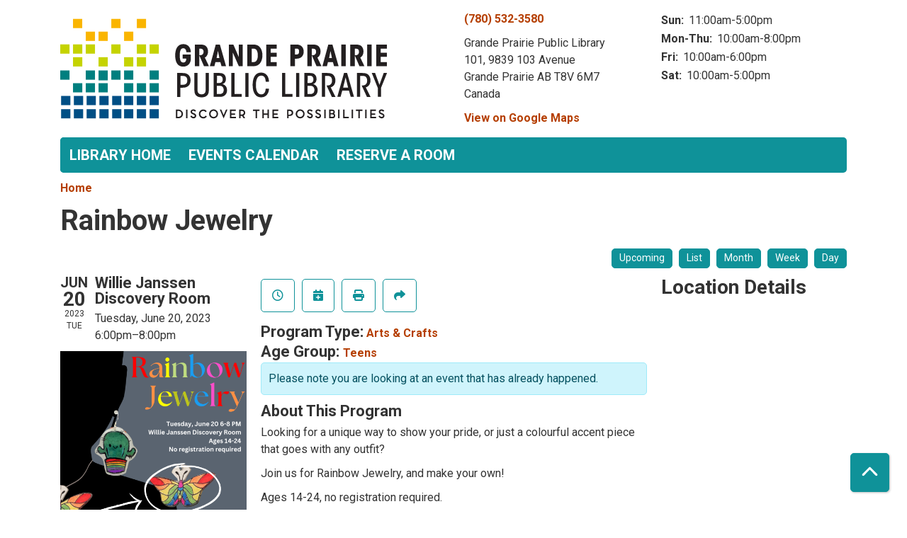

--- FILE ---
content_type: text/html; charset=UTF-8
request_url: https://events.gppl.ca/event/rainbow-jewelry
body_size: 7087
content:
<!DOCTYPE html>
<html lang="en" dir="ltr" prefix="og: https://ogp.me/ns#">
  <head>
    <meta charset="utf-8" />
<meta name="description" content="Looking for a unique way to show your pride, or just a colourful accent piece that goes with any outfit? Join us for Rainbow Jewelry, and make your own! Ages 14-24, no registration required." />
<link rel="canonical" href="https://events.gppl.ca/event/rainbow-jewelry" />
<link rel="image_src" href="https://gppl.librarymarket.com/themes/custom/lm_custom_site_theme/logo.svg" />
<meta property="og:site_name" content="Grande Prairie Public Library" />
<meta property="og:type" content="website" />
<meta property="og:url" content="https://events.gppl.ca/event/rainbow-jewelry" />
<meta property="og:title" content="Rainbow Jewelry | Grande Prairie Public Library" />
<meta property="og:description" content="Programs and events for Grande Prairie Public Library" />
<meta property="og:image" content="https://gppl.librarymarket.com/themes/custom/lm_custom_site_theme/logo.svg" />
<meta property="og:image:url" content="https://gppl.librarymarket.com/themes/custom/lm_custom_site_theme/logo.svg" />
<meta name="twitter:card" content="summary" />
<meta name="twitter:description" content="Programs and events for Grande Prairie Public Library" />
<meta name="twitter:title" content="Rainbow Jewelry | Grande Prairie Public Library" />
<meta name="twitter:image" content="https://gppl.librarymarket.com/themes/custom/lm_custom_site_theme/logo.svg" />
<meta name="Generator" content="Drupal 11 (https://www.drupal.org)" />
<meta name="MobileOptimized" content="width" />
<meta name="HandheldFriendly" content="true" />
<meta name="viewport" content="width=device-width, initial-scale=1.0" />
<script type="application/ld+json">{
    "@context": "https://schema.org",
    "@type": "Event",
    "name": "Rainbow Jewelry",
    "description": "<p>Looking for a unique way to show your pride, or just a colourful accent piece that goes with any outfit?</p>\r\n\r\n<p>Join us for Rainbow Jewelry, and make your own!&nbsp;</p>\r\n\r\n<p>Ages 14-24, no registration required.</p>\r\n",
    "image": "https://events.gppl.ca/sites/default/files/2023-06/Rainbow%20Jewelry%20Tuesday%2C%20June%2020%20Willie%20Janssen%20Discovery%20Room%20Ages%2014-24%20No%20registration%20required.png",
    "startDate": "2023-06-20T18:00:00-06:00",
    "endDate": "2023-06-20T20:00:00-06:00",
    "eventStatus": "https://schema.org/EventScheduled",
    "eventAttendanceMode": "https://schema.org/OfflineEventAttendanceMode",
    "location": {
        "@type": "Place",
        "name": "Grande Prairie Public Library",
        "address": {
            "@type": "PostalAddress",
            "streetAddress": "101, 9839 103 Avenue",
            "addressLocality": "Grande Prairie",
            "addressRegion": "AB",
            "postalCode": "T8V 6M7",
            "addressCountry": "CA"
        }
    },
    "organizer": {
        "@type": "Organization",
        "name": "Grande Prairie Public Library",
        "url": "https://events.gppl.ca/"
    }
}</script>
<link rel="icon" href="/sites/default/files/Grande%20Prairie%20Favicon-01_3.png" type="image/png" />
<link rel="alternate" hreflang="en" href="https://events.gppl.ca/event/rainbow-jewelry" />

    <title>Rainbow Jewelry | Grande Prairie Public Library</title>
        <style>
      :root {
        --calendar-theme-external-link-content: "Opens\20 in\20 a\20 new\20 tab\3A \20 ";
      }
    </style>
    <link rel="stylesheet" media="all" href="/core/assets/vendor/jquery.ui/themes/base/core.css?t8f9kc" />
<link rel="stylesheet" media="all" href="/core/assets/vendor/jquery.ui/themes/base/controlgroup.css?t8f9kc" />
<link rel="stylesheet" media="all" href="/core/assets/vendor/jquery.ui/themes/base/checkboxradio.css?t8f9kc" />
<link rel="stylesheet" media="all" href="/core/assets/vendor/jquery.ui/themes/base/resizable.css?t8f9kc" />
<link rel="stylesheet" media="all" href="/core/assets/vendor/jquery.ui/themes/base/button.css?t8f9kc" />
<link rel="stylesheet" media="all" href="/core/assets/vendor/jquery.ui/themes/base/dialog.css?t8f9kc" />
<link rel="stylesheet" media="all" href="/core/misc/components/progress.module.css?t8f9kc" />
<link rel="stylesheet" media="all" href="/core/misc/components/ajax-progress.module.css?t8f9kc" />
<link rel="stylesheet" media="all" href="/core/modules/system/css/components/align.module.css?t8f9kc" />
<link rel="stylesheet" media="all" href="/core/modules/system/css/components/container-inline.module.css?t8f9kc" />
<link rel="stylesheet" media="all" href="/core/modules/system/css/components/clearfix.module.css?t8f9kc" />
<link rel="stylesheet" media="all" href="/core/modules/system/css/components/hidden.module.css?t8f9kc" />
<link rel="stylesheet" media="all" href="/core/modules/system/css/components/js.module.css?t8f9kc" />
<link rel="stylesheet" media="all" href="/core/modules/ckeditor5/css/ckeditor5.dialog.fix.css?t8f9kc" />
<link rel="stylesheet" media="all" href="/core/assets/vendor/jquery.ui/themes/base/theme.css?t8f9kc" />
<link rel="stylesheet" media="all" href="/modules/custom/library_calendar/lc_calendar_theme/css/base.css?t8f9kc" />
<link rel="stylesheet" media="all" href="/modules/custom/library_calendar/lc_calendar_theme/css/state.css?t8f9kc" />
<link rel="stylesheet" media="all" href="/modules/custom/library_calendar/lc_calendar_theme/css/components/branch-selector.css?t8f9kc" />
<link rel="stylesheet" media="all" href="/modules/custom/library_calendar/lc_calendar_theme/css/components/event-actions.css?t8f9kc" />
<link rel="stylesheet" media="all" href="/modules/custom/library_calendar/lc_calendar_theme/css/components/date-icon.css?t8f9kc" />
<link rel="stylesheet" media="all" href="/modules/custom/library_calendar/lc_calendar_theme/css/components/events.css?t8f9kc" />
<link rel="stylesheet" media="all" href="/modules/custom/library_calendar/lc_calendar_theme/css/components/event-full.css?t8f9kc" />
<link rel="stylesheet" media="all" href="/modules/custom/library_calendar/lc_calendar_theme/css/components/menu-tasks.css?t8f9kc" />
<link rel="stylesheet" media="all" href="/modules/contrib/office_hours/css/office_hours.css?t8f9kc" />
<link rel="stylesheet" media="all" href="/themes/custom/calendar_theme/node_modules/%40fortawesome/fontawesome-free/css/all.min.css?t8f9kc" />
<link rel="stylesheet" media="all" href="/themes/custom/calendar_theme/css/style?t8f9kc" />

    
  </head>
    <body class="path-node page-node-type-lc-event no-js" data-bs-no-jquery>
        <a href="#main-content" class="visually-hidden focusable skip-link">
      Skip to main content
    </a>
    
      <div class="dialog-off-canvas-main-canvas" data-off-canvas-main-canvas>
    
<header class="header">
      <div class="container main-container">
      <div class="row">
                  <div class="col-12 col-lg-6 branding-col">
              <div>
    
<div id="block-calendar-theme-branding" class="block block-system block-system-branding-block">
  
    
        
              
    <a class="site-logo" href="/index.php/" rel="home">
      <img src="/sites/default/files/Grande%20Prairie%20Logo_3.svg" alt="Homepage of Grande Prairie Public Library" fetchpriority="high">
    </a>
  </div>

  </div>

          </div>
        
                  <div class="col-12 col-lg-6 header-content-col">
              <div class="header-content-container">
    
<div id="block-calendar-theme-branchselect" class="block block-lc-branch-select block-lc-branch-select-block">
  
    
      



<div class="lc-branch-select">
      <button class="button js-hours-toggle hours-toggle" type="button">
      <span class="hours-toggle__icon">Toggle Library</span> Hours    </button>
    <div class="lc-branch-select__wrapper lc-branch-select__wrapper--single">
    <div class="lc-branch-select__content-container">
      
              
        
        <div>
                        
          
          <div class="lc-branch-select__content">
            <div>
  
      <h2><a href="/branch/grande-prairie-public-library">
            <div class="field field-container field--name-name field--type-string field--label-hidden field-item">Grande Prairie Public Library</div>
      </a></h2>
    
  

<div class="lc-branch-select__branch lc-branch-select__branch--81" data-branch="81">
  <div class="lc-branch-select__branch--hidden-region">
    
<div class="block block-layout-builder block-field-blocktaxonomy-termlc-library-branchfield-lc-branch-hours">
  
    
      
      <div class="field field-container field--name-field-lc-branch-hours field--type-office-hours field--label-hidden field-items">
              <div class="field-item"><div class="office-hours office-hours office-hours-status--open"><div class="office-hours__item"><span class="office-hours__item-slots">10:00am-8:00pm</span><span><br /></span></div></div></div>
          </div>
  
  </div>

  </div>
  <div class="lc-branch-selector-content-row">
    <div class="lc-branch-selector-content-col">
      <div>
        
<div class="block block-layout-builder block-field-blocktaxonomy-termlc-library-branchfield-lc-phone-number">
  
    
      
            <div class="field field-container field--name-field-lc-phone-number field--type-telephone field--label-hidden field-item"><a href="tel:7805323580">(780) 532-3580</a></div>
      
  </div>

<div class="block block-layout-builder block-field-blocktaxonomy-termlc-library-branchfield-lc-address">
  
    
      
            <div class="field field-container field--name-field-lc-address field--type-address field--label-hidden field-item"><p class="address" translate="no"><span class="organization">Grande Prairie Public Library</span><br>
<span class="address-line1">101, 9839 103 Avenue </span><br>
<span class="locality">Grande Prairie</span> <span class="administrative-area">AB</span> <span class="postal-code">T8V 6M7</span><br>
<span class="country">Canada</span></p></div>
      
  </div>

<div class="block block-layout-builder block-extra-field-blocktaxonomy-termlc-library-branchmap-link">
  
    
      <a href="http://maps.google.com/?q=101%2C%209839%20103%20Avenue%20%2C%2BGrande%20Prairie%2C%2BAB%2C%2BT8V%206M7" target="_blank">View on Google Maps</a>
  </div>

      </div>
    </div>
    <div class="lc-branch-selector-content-col">
      <div>
        
<div class="block block-layout-builder block-field-blocktaxonomy-termlc-library-branchfield-lc-branch-hours">
  
    
      
      <div class="field field-container field--name-field-lc-branch-hours field--type-office-hours field--label-hidden field-items">
              <div class="field-item"><div class="office-hours office-hours office-hours-status--open"><div class="office-hours__item"><span class="office-hours__item-label">Sun: </span><span class="office-hours__item-slots">11:00am-5:00pm</span><span><br /></span></div><div class="office-hours__item"><span class="office-hours__item-label">Mon-Thu: </span><span class="office-hours__item-slots">10:00am-8:00pm</span><span><br /></span></div><div class="office-hours__item"><span class="office-hours__item-label">Fri: </span><span class="office-hours__item-slots">10:00am-6:00pm</span><span><br /></span></div><div class="office-hours__item"><span class="office-hours__item-label">Sat: </span><span class="office-hours__item-slots">10:00am-5:00pm</span><span><br /></span></div></div></div>
          </div>
  
  </div>

      </div>
    </div>
  </div>
</div>

</div>

          </div>
        </div>
          </div>
  </div>
</div>

  </div>

  </div>

          </div>
              </div>
    </div>
  
    <div>
    
<div class="container main-container">
  <a href="#block-calendar-theme-main-menu-skip-link" class="visually-hidden focusable skip-link">
    Skip navigation
  </a>

  <nav id="block-calendar-theme-main-menu" class="navbar navbar-expand-lg" role="navigation" aria-labelledby="block-calendar-theme-main-menu-heading">
    <div class="container-fluid px-lg-0">
                                
      <h2 class="visually-hidden" id="block-calendar-theme-main-menu-heading">Main navigation</h2>
      

            <button aria-controls="block-calendar-theme-main-menu-collapse" aria-expanded="false" class="navbar-toggler" data-bs-target="#block-calendar-theme-main-menu-collapse" data-bs-toggle="collapse" type="button">
        <i class="fas fa-bars"></i>

        <span class="visually-hidden">
          Toggle        </span>

        Main Menu      </button>

      <div class="collapse navbar-collapse mt-2 mt-lg-0" id="block-calendar-theme-main-menu-collapse">
                  
              <ul class="nav navbar-nav">
              
      
      <li class="nav-item">
        <a href="http://www.gppl.ca/" class="nav-link">Library Home</a>
              </li>
          
      
      <li class="nav-item">
        <a href="/index.php/events/month" class="nav-link" data-drupal-link-system-path="events/month">Events Calendar</a>
              </li>
          
      
      <li class="nav-item">
        <a href="/index.php/reserve-room" class="nav-link" data-drupal-link-system-path="node/5">Reserve a Room</a>
              </li>
        </ul>
  


              </div>
    </div>
  </nav>
  <a id="block-calendar-theme-main-menu-skip-link" tabindex="-1"></a>
</div>

  </div>

</header>

<main role="main" class="content-container container main-container">
  <a id="main-content" tabindex="-1"></a>

    <div>
    <div data-drupal-messages-fallback class="hidden"></div>

<div id="block-calendar-theme-breadcrumbs" class="block block-system block-system-breadcrumb-block">
  
    
        <nav role="navigation" aria-label="Breadcrumb">
    <ol class="breadcrumb">
          <li class="breadcrumb-item">
        <a href="/">Home</a>
      </li>
        </ol>
  </nav>

  </div>

<div id="block-calendar-theme-page-title" class="block block-core block-page-title-block">
  
    
      
  <h1 class="mb-4">
<span>Rainbow Jewelry</span>
</h1>


  </div>

<div id="block-calendar-theme-content" class="block block-system block-system-main-block">
  
    
      



  


<article class="lc-event lc-event--full node node--type-lc-event node--promoted node--view-mode-full">

  
    

      <div class="lc-event__menu-tasks"><div class="lc-menu-tasks">  <h2 class="visually-hidden">Primary tabs</h2>
  <ul class="list-inline"><li class="list-inline-item"><a href="/events/upcoming" class="button button--primary btn-sm" data-drupal-link-system-path="events/upcoming">Upcoming</a></li>
<li class="list-inline-item"><a href="/events/list" class="button button--primary btn-sm" data-drupal-link-system-path="events/list">List</a></li>
<li class="list-inline-item"><a href="/events/month/2023/06" class="button button--primary btn-sm" data-drupal-link-system-path="events/month/2023/06">Month</a></li>
<li class="list-inline-item"><a href="/events/week/2023/06/20" class="button button--primary btn-sm" data-drupal-link-system-path="events/week/2023/06/20">Week</a></li>
<li class="list-inline-item"><a href="/events/day/2023/06/20" class="button button--primary btn-sm" data-drupal-link-system-path="events/day/2023/06/20">Day</a></li>
</ul>
</div>
</div>
  
  <div class="node__content lc-event-wrapper">
    <aside class="lc-event-sidebar lc-event__sidebar">
      <div class="lc-print-row">
        <div class="lc-print-column">
          <div class="lc-event-details lc-event-section">
              <div class="lc-date-icon" aria-hidden="true">
          <span class="lc-date-icon__item lc-date-icon__item--month">
        Jun
      </span>
    
          <span class="lc-date-icon__item lc-date-icon__item--day">
        20
      </span>
    
    <span class="lc-date-icon__item lc-date-icon__item--year">
      2023
    </span>

          <span class="lc-date-icon__item lc-date-icon__item--day-name">
        Tue
      </span>
      </div>


            <div class="lc-event-info">
              
                              <h3 class="lc-event-subtitle lc-event-room">
                  Willie Janssen Discovery Room
                </h3>
              
              <div class="lc-event-info-item lc-event-info-item--date">
                                  Tuesday, June 20, 2023
                              </div>

                    <div class="lc-event-info-item lc-event-info-item--time">
      6:00pm–8:00pm
    </div>
  

              
                          </div>
          </div>

                            </div>
                
                  <div class="lc-print-column">
            <div class="lc-event-featured-image lc-event-section">
                              
            <div class="field field-container field--name-field-lc-image field--type-image field--label-hidden field-item"><a class="use-ajax" data-dialog-options="{&quot;width&quot;:&quot;auto&quot;}" data-dialog-type="modal" href="/library-calendar/image-dialog/1087/lc_featured_image?alternative_text=Rainbow%20Jewelry"><img height="480" width="480" src="https://events.gppl.ca/sites/default/files/styles/large/public/2023-06/Rainbow%20Jewelry%20Tuesday%2C%20June%2020%20Willie%20Janssen%20Discovery%20Room%20Ages%2014-24%20No%20registration%20required.png" alt="Rainbow Jewelry" class="img-fluid" />
</a>
</div>
      
                          </div>
          </div>
              </div>
    </aside>
    <section class="lc-event-content lc-event__content">
              <div class="lc-event-share-event">


<div class="lc-event-actions lc-event-actions--share-event">
  <ul class="lc-event-actions__list">
              <li class="lc-event-actions__item">
        
        <a href="/node/30671/reminder_form" class="button button--primary lc-event-action-link use-ajax" data-dialog-options="{&quot;title&quot;:&quot;Setup Reminder&quot;,&quot;width&quot;:&quot;auto&quot;}" data-dialog-type="modal" title="Remind Me" data-toggle="tooltip">
          <span class="lc-event-actions__icon lc-event-actions__icon--reminder"></span>
          <span class="lc-event-actions__text">Remind Me</span>
        </a>
      </li>
        
        <li class="lc-event-actions__item">
      
      <a href="/node/30671/add_to_calendar" class="button button--primary lc-event-action-link use-ajax" data-dialog-options="{&quot;title&quot;:&quot;Add This Event To Your Calendar&quot;,&quot;width&quot;:&quot;auto&quot;}" data-dialog-type="modal" title="Add To My Calendar" data-toggle="tooltip">
        <span class="lc-event-actions__icon lc-event-actions__icon--calendar"></span>
        <span class="lc-event-actions__text">Add To My Calendar</span>
      </a>
    </li>
   
        <li class="lc-event-actions__item">
      
      <a href="#" class="button button--primary lc-event-action-link" onClick="window.print()" title="Print this event" data-toggle="tooltip">
        <span class="lc-event-actions__icon lc-event-actions__icon--print"></span>
        <span class="lc-event-actions__text">Print</span>
      </a>
    </li>
    
              <li class="lc-event-actions__item">
        
        <a href="/node/30671/share_this_event" class="button button--primary lc-event-action-link use-ajax" data-dialog-options="{&quot;dialogClass&quot;:&quot;white-popup&quot;,&quot;title&quot;:&quot;Share This Event&quot;,&quot;width&quot;:&quot;auto&quot;}" data-dialog-type="modal" title="Share this event" data-toggle="tooltip">
          <span class="lc-event-actions__icon lc-event-actions__icon--share"></span>
          <span class="lc-event-actions__text">Share</span>
        </a>
      </li>
        
              </ul>
</div>
</div>
      
              <div class="lc-event__categories lc-event__program-types">
          <h3 class="lc-event-label lc-d-inline">Program Type:</h3>
                      <span><a href="/events/month?program_types%5B8%5D=8">Arts &amp; Crafts</a></span>
                  </div>
      
              <div class="lc-event__categories lc-event__age-groups">
          <h3 class="lc-event-label lc-d-inline">
            Age Group:
          </h3>

                                    <span><a href="/events/month?age_groups%5B5%5D=5">Teens</a></span>
                              </div>
      
      
          
      <div class="lc-event__container">
      <div class="lc-alert alert alert-info">
        Please note you are looking at an event that has already happened.
      </div>
    </div>
  

      <div></div>


            
              
                                  
        <h2 class="lc-event-subtitle visually-hidden">Program Description</h2>
      
                  
                    <h3 class="lc-event-subtitle">About This Program</h3>
      
                    
            
            
                    
            <div class="field field-container field--name-body field--type-text-with-summary field--label-hidden field-item"><p>Looking for a unique way to show your pride, or just a colourful accent piece that goes with any outfit?</p>

<p>Join us for Rainbow Jewelry, and make your own!&nbsp;</p>

<p>Ages 14-24, no registration required.</p></div>
      
      
                  
                    
        
            
      <div></div>

    </section>
    <aside class="lc-event-sidebar">
      <div class="lc-event-location">
                  <h2 class="lc-event-subtitle">Location Details</h2>
        
                  <div class="lc-event-location-map lc-event-section"><iframe allowfullscreen height="300" frameborder="0" src="https://www.google.com/maps/embed/v1/place?key=AIzaSyCR3GEW_keax_kobC61yARE5y3j06mKz-g&amp;q=101%2C%209839%20103%20Avenue%20%2B%2CGrande%20Prairie%2CAB%2BT8V%206M7" style="width: 100%" title="Grande Prairie Public Library on Google Maps" width="600"></iframe>
</div>
        
                  <div class="lc-event-branch-image lc-event-section">
            <div class="lc-event-image lc-event-image--modal">
                              <a href="http://maps.google.com/?q=101, 9839 103 Avenue ,+Grande Prairie,+AB,+T8V 6M7"><img src="https://events.gppl.ca/sites/default/files/styles/large/public/2018-06/Grande%20Prairie%20Public%20Library%20%28MCC%29.jpg?itok=KY9Cfd2l" alt="Image of the Grande Prairie Public Library" class="img-fluid" />

</a>
                          </div>
          </div>
        
        <div class="lc-event-location-address lc-event-section">
                      <p class="lc-font-weight-bold">Grande Prairie Public Library</p>

            <div class="lc-address-line lc-address-line--first">
              101, 9839 103 Avenue 
                          </div>

            <div class="lc-address-line lc-address-line--second">
              Grande Prairie,
              AB
              T8V 6M7
            </div>

                          <div class="lc-event-location__phone">
                <a href="tel:7805323580">
                  (780) 532-3580
                </a>
              </div>
            
            <div class="lc-branch-select-map-link">
              See map:
              <a href="http://maps.google.com/?q=101, 9839 103 Avenue ,+Grande Prairie,+AB,+T8V 6M7">
                Google Maps              </a>
            </div>
          
          
                  </div>

        
                
                          <div class="lc-event-address-container">
            <h2 class="lc-event-subtitle">Contact Info</h2>

                          <div class="lc-event-info-item lc-event-contact-name">
                <span class="lc-font-weight-bold">
                  Name:                </span>

                Clayton Tiro-burns
              </div>
            
                          <div class="lc-event-info-item lc-event-contact-email">
                <span class="lc-font-weight-bold">
                  Email:
                </span>

                <a href="mailto:teens@gppl.ca">
                  teens@gppl.ca
                </a>
              </div>
            
                          <div class="lc-event-info-item lc-event-contact-phone">
                <span class="lc-font-weight-bold">
                  Phone Number:
                </strong>

                <a href="tel:7803577455">
                  (780) 357-7455
                </a>
              </div>
            
                      </div>
        
        
              </div>
    </aside>
  </div>

  <div></div>


</article>

  </div>

  </div>

</main>

  <footer role="contentinfo" class="footer">
    <div class="container">
      <div class="footer-row">
                    <div class="row">
    
<div id="block-calendar-theme-socialmediabuttons" class="col-md block block-block-content block-block-contentffbc3130-e2cd-43e5-a6cb-1af6e05c68fd">
  
      <h2>Follow Us On</h2>
    
      
            <div class="field field-container field--name-body field--type-text-with-summary field--label-hidden field-item"><p><a href="https://www.facebook.com/GPPL.ca/"><img alt="Facebook icon" data-entity-type="file" data-entity-uuid="a8c1d506-c4b7-42cc-aea9-c62316c29666" src="/sites/default/files/facebook_1.png" style="width:30px"></a> 
<a href="https://www.youtube.com/user/GPPublicLibrary?reload=9"><img alt="Youtube icon" data-entity-type="file" data-entity-uuid="a8c1d506-c4b7-42cc-aea9-c62316c29666" src="/sites/default/files/youtube.png" style="width:30px"></a>  
<a href="https://www.instagram.com/gppubliclibrary/"><img alt="Instagram icon" data-entity-type="file" data-entity-uuid="a8c1d506-c4b7-42cc-aea9-c62316c29666" src="/sites/default/files/instagram.png" style="width:30px"></a></p>



</div>
      
  </div>

  </div>

              </div>
      <a  href="#" title="Back To Top" aria-label="Back To Top" class="btn back-to-top">
        <i class="fas fa-chevron-up fa-fw"></i>
        <span class="d-block d-lg-none ml-3 ml-lg-0">Back To Top</span>
      </a>
    </div>
  </footer>

  </div>

    
    <script type="application/json" data-drupal-selector="drupal-settings-json">{"path":{"baseUrl":"\/","pathPrefix":"","currentPath":"node\/30671","currentPathIsAdmin":false,"isFront":false,"currentLanguage":"en"},"pluralDelimiter":"\u0003","suppressDeprecationErrors":true,"ajaxPageState":{"libraries":"eJx1jFEKAjEMBS9U6ZFCNr7SxTSFJF3Y24vih4p-zpvhCSvsyk7ZMVDlhZcnFhXanE06BRSS9Xt4FPJ5gQOWxJL7tPjr21L9IQdsUXLcoszWdgH1uTzqO1CbPjgTXuKMxKgbB-4W2k9H","theme":"calendar_theme","theme_token":null},"ajaxTrustedUrl":[],"user":{"uid":0,"permissionsHash":"45b89831f286cdc1f7ad1d810793dd250c6521a7e4c87cba0b8670483c5ebf07"}}</script>
<script src="/core/assets/vendor/jquery/jquery.min.js?v=4.0.0-rc.1"></script>
<script src="/core/assets/vendor/once/once.min.js?v=1.0.1"></script>
<script src="/core/misc/drupalSettingsLoader.js?v=11.3.1"></script>
<script src="/core/misc/drupal.js?v=11.3.1"></script>
<script src="/core/misc/drupal.init.js?v=11.3.1"></script>
<script src="/core/assets/vendor/jquery.ui/ui/version-min.js?v=11.3.1"></script>
<script src="/core/assets/vendor/jquery.ui/ui/data-min.js?v=11.3.1"></script>
<script src="/core/assets/vendor/jquery.ui/ui/disable-selection-min.js?v=11.3.1"></script>
<script src="/core/assets/vendor/jquery.ui/ui/jquery-patch-min.js?v=11.3.1"></script>
<script src="/core/assets/vendor/jquery.ui/ui/scroll-parent-min.js?v=11.3.1"></script>
<script src="/core/assets/vendor/jquery.ui/ui/unique-id-min.js?v=11.3.1"></script>
<script src="/core/assets/vendor/jquery.ui/ui/focusable-min.js?v=11.3.1"></script>
<script src="/core/assets/vendor/jquery.ui/ui/keycode-min.js?v=11.3.1"></script>
<script src="/core/assets/vendor/jquery.ui/ui/plugin-min.js?v=11.3.1"></script>
<script src="/core/assets/vendor/jquery.ui/ui/widget-min.js?v=11.3.1"></script>
<script src="/core/assets/vendor/jquery.ui/ui/labels-min.js?v=11.3.1"></script>
<script src="/core/assets/vendor/jquery.ui/ui/widgets/controlgroup-min.js?v=11.3.1"></script>
<script src="/core/assets/vendor/jquery.ui/ui/form-reset-mixin-min.js?v=11.3.1"></script>
<script src="/core/assets/vendor/jquery.ui/ui/widgets/mouse-min.js?v=11.3.1"></script>
<script src="/core/assets/vendor/jquery.ui/ui/widgets/checkboxradio-min.js?v=11.3.1"></script>
<script src="/core/assets/vendor/jquery.ui/ui/widgets/draggable-min.js?v=11.3.1"></script>
<script src="/core/assets/vendor/jquery.ui/ui/widgets/resizable-min.js?v=11.3.1"></script>
<script src="/core/assets/vendor/jquery.ui/ui/widgets/button-min.js?v=11.3.1"></script>
<script src="/core/assets/vendor/jquery.ui/ui/widgets/dialog-min.js?v=11.3.1"></script>
<script src="/core/assets/vendor/tabbable/index.umd.min.js?v=6.3.0"></script>
<script src="/core/assets/vendor/tua-body-scroll-lock/tua-bsl.umd.min.js?v=11.3.1"></script>
<script src="/themes/custom/calendar_theme/node_modules/%40fortawesome/fontawesome-free/js/all.min.js?t8f9kc"></script>
<script src="/themes/custom/calendar_theme/node_modules/bootstrap/dist/js/bootstrap.bundle.min.js?t8f9kc"></script>
<script src="/themes/custom/calendar_theme/js/behaviors.js?t8f9kc"></script>
<script src="/core/misc/progress.js?v=11.3.1"></script>
<script src="/core/assets/vendor/loadjs/loadjs.min.js?v=4.3.0"></script>
<script src="/core/misc/debounce.js?v=11.3.1"></script>
<script src="/core/misc/announce.js?v=11.3.1"></script>
<script src="/core/misc/message.js?v=11.3.1"></script>
<script src="/core/misc/ajax.js?v=11.3.1"></script>
<script src="/core/misc/displace.js?v=11.3.1"></script>
<script src="/core/misc/position.js?v=11.3.1"></script>
<script src="/core/misc/dialog/dialog-deprecation.js?v=11.3.1"></script>
<script src="/core/misc/dialog/dialog.js?v=11.3.1"></script>
<script src="/core/misc/dialog/dialog.position.js?v=11.3.1"></script>
<script src="/core/misc/dialog/dialog.jquery-ui.js?v=11.3.1"></script>
<script src="/core/modules/ckeditor5/js/ckeditor5.dialog.fix.js?v=11.3.1"></script>
<script src="/modules/custom/library_calendar/lc_calendar_theme/js/dialog.js?t8f9kc"></script>
<script src="/core/misc/dialog/dialog.ajax.js?v=11.3.1"></script>
<script src="/modules/custom/library_calendar/lc_calendar_theme/js/browser-classes.js?t8f9kc"></script>
<script src="/modules/custom/library_calendar/lc_branch_select/js/behaviors.js?t8f9kc"></script>

  </body>
</html>


--- FILE ---
content_type: text/css
request_url: https://events.gppl.ca/modules/custom/library_calendar/lc_calendar_theme/css/components/event-full.css?t8f9kc
body_size: 2082
content:
@charset "UTF-8";
.lc-event__menu-tasks {
  width: 100%;
}
@media (min-width: 1024px) {
  .lc-event__menu-tasks {
    text-align: right;
  }
}

.lc-event__wrapper {
  display: flex;
  flex: 1;
  flex-direction: column;
  flex-wrap: wrap;
  align-items: flex-start;
  justify-content: flex-start;
  clear: both;
  line-height: 25px;
}
@media (min-width: 768px) {
  .lc-event__wrapper {
    flex-direction: row;
  }
}

.lc-event__content .lc-event__label {
  font-weight: 700;
}

.location-address {
  padding: 20px 0 0 0;
}

.lc-event__sidebar .lc-event__details {
  padding: 5px;
  border: 2px solid #00549f;
}
.lc-event__sidebar .lc-event-info__cancelled {
  color: #c22f3b;
  text-transform: uppercase;
}

/* Gmap */
.lc-event-location .lc-event__subtitle {
  margin: 0;
}

.lc-event-location .lc-address__line {
  line-height: 1.2;
}

/* Repeat Dates */
.lc-repeating-dates__toggle,
.lc-repeating-dates__link {
  color: #333;
  background-color: #d2d3d5;
  border: none;
  transition: background ease-in-out 500ms;
}
.lc-repeating-dates__toggle:hover, .lc-repeating-dates__toggle:focus,
.lc-repeating-dates__link:hover,
.lc-repeating-dates__link:focus {
  background-color: #778898;
  border: none;
}

.lc-repeating-dates__toggle {
  display: flex;
  flex-wrap: wrap;
  justify-content: center;
  width: 100%;
  padding: 5px;
  margin: 5px 0;
  line-height: 1;
}
.lc-repeating-dates__toggle:hover, .lc-repeating-dates__toggle:focus {
  outline: none;
}

.lc-repeating-dates__toggle-icon {
  display: block;
  width: 15px;
  height: 15px;
  margin-left: 10px;
  overflow: hidden;
  text-indent: 100%;
  white-space: nowrap;
  background-image: url("../../assets/dist/icons/chevron-down.svg");
  background-repeat: no-repeat;
  background-position: center center;
  background-size: 15px;
  transform: rotate(0deg);
}

.lc-repeating-dates__details {
  padding: 0;
  margin: 0;
  border: 0;
  border-radius: 0;
}

.lc-repeating-dates__details[open] .lc-repeating-dates__toggle-icon {
  transform: rotate(180deg);
}

.lc-repeating-dates__list {
  display: flex;
  flex-direction: row;
  flex-wrap: wrap;
  justify-content: space-between;
  padding: 0;
  margin: 0;
}

.lc-repeating-dates__item {
  width: 49%;
  margin-bottom: 5px;
  list-style-type: none;
}
.lc-repeating-dates__item.lc-repeating-date-master > .lc-repeating-dates__link::before {
  color: currentColor;
  content: "★";
}

.lc-repeating-dates__link {
  display: block;
  text-align: center;
}

/* Categories styling */
.lc-event__categories {
  line-height: 1.7;
}
.lc-event__categories a {
  border-bottom: none;
}

/* Registraion Form */
.lc-event__info-item {
  line-height: 1.7;
}

.lc-event__sidebar--second::after {
  display: table;
  clear: both;
  content: "";
}
@media (min-width: 768px) {
  .lc-event__sidebar--second {
    flex: initial;
    width: 100%;
  }
}
@media (min-width: 1024px) {
  .lc-event__sidebar--second {
    flex: 1;
    width: 200px;
  }
}

.lc-event__title,
.lc-event__title--details {
  margin: 0;
}

.lc-event__info .lc-event__title,
.lc-event__info .lc-event__title--details {
  margin: 0;
  font-size: 18px;
}

.lc-event__month-details .lc-date-icon {
  padding-left: 5px;
}
.lc-event__month-details .lc-date-icon__item--day {
  padding: 0;
  border-bottom: none;
}
.lc-event__month-details .lc-date-icon__item--year {
  padding-bottom: 5px;
  font-size: 12px;
  border-top: none;
}

.lc-event-info__item--categories {
  font-size: 14px;
}

.scroll-info {
  padding: 1rem;
  margin-top: 1rem;
  margin-bottom: 1rem;
  border: 1px solid;
  border-radius: 4px;
}

.lc-event__registration-list .view-content > div {
  display: block;
  width: 100%;
  overflow-x: auto;
  -webkit-overflow-scrolling: touch;
}
.lc-event__registration-list .view-content td .dropbutton-multiple {
  padding-right: 0;
}
.lc-event__registration-list .table-responsive {
  overflow-x: scroll;
}
.lc-event__registration-list th,
.lc-event__registration-list td {
  white-space: nowrap;
}
.lc-event__registration-list td .dropbutton-widget {
  position: relative;
}

.ie10 .lc-event__sidebar--first .lc-event-info,
.ie11 .lc-event__sidebar--first .lc-event-info {
  width: 100%;
}
.ie10 .lc-event__sidebar--first .lc-event__branch-image a,
.ie11 .lc-event__sidebar--first .lc-event__branch-image a {
  width: 100%;
}
.ie10 .lc-event__featured-image,
.ie11 .lc-event__featured-image {
  overflow: hidden;
}
.ie10 .lc-event__featured-image .open-popup-link,
.ie11 .lc-event__featured-image .open-popup-link {
  width: 100%;
}
.ie10 .calendar__wrap--header,
.ie11 .calendar__wrap--header {
  display: block;
}

.lc-event-wrapper {
  display: flex;
  flex-wrap: wrap;
  margin-right: -10px;
  margin-left: -10px;
}
.lc-event-wrapper .lc-event-sidebar,
.lc-event-wrapper .lc-event-content {
  position: relative;
  width: 100%;
  padding-right: 10px;
  padding-left: 10px;
  margin-bottom: 20px;
}
@media (min-width: 1024px) {
  .lc-event-wrapper .lc-event-sidebar,
  .lc-event-wrapper .lc-event-content {
    margin-bottom: unset;
  }
}
@media (min-width: 1024px) {
  .lc-event-wrapper .lc-event-sidebar {
    flex: 0 0 25%;
    max-width: 25%;
  }
}
@media (min-width: 1024px) {
  .lc-event-wrapper .lc-event-content {
    flex: 0 0 50%;
    max-width: 50%;
  }
}
.lc-event-wrapper .lc-event-details {
  display: flex;
  flex-wrap: wrap;
  margin-right: -5px;
  margin-left: -5px;
}
.lc-event-wrapper .lc-date-icon,
.lc-event-wrapper .lc-event-info {
  position: relative;
  width: 100%;
  padding-right: 5px;
  padding-left: 5px;
}
.lc-event-wrapper .lc-date-icon {
  flex: 0 0 3.5rem;
}
.lc-event-wrapper .lc-date-icon .lc-date-icon__item {
  width: auto;
}
.lc-event-wrapper .lc-event-info {
  flex: 2;
}
.lc-event-wrapper .lc-event-info .lc-event-subtitle {
  line-height: 1;
}
.lc-event-wrapper .lc-event-info-cancelled {
  color: #c22f3b;
  text-transform: uppercase;
}
.lc-event-wrapper .lc-event-room-setup-image img {
  border: 1px solid #d2d3d5;
  border-radius: 5px;
}
.lc-event-wrapper .lc-event-section {
  margin-bottom: 10px;
}

@media (min-width: 1024px) {
  .node--type-lc-closing .lc-event-content {
    flex: 0 0 75%;
    max-width: 75%;
  }
}

.lc-closing-color {
  color: #c22f3b;
}

.lc-closing-location__address:not(:last-child) {
  padding-bottom: 20px;
}

.lc-event--full.node--type-lc-closing {
  border: 0;
}

.braintree-method .braintree-method__check {
  padding: 0 10px;
}
.braintree-method .braintree-method__check svg {
  height: inherit;
}

#lc-payment-button {
  margin-bottom: 20px;
}

/* Registration Messages */
.lc-messages {
  padding-left: 2.75rem !important;
}

.lc-messages__message {
  padding: 0 10px;
  margin-bottom: 5px;
  background-color: #d2d3d5;
}

@media print {
  .lc-event-actions,
  .lc-event__month-details,
  .lc-event__registration-list,
  .lc-repeating-dates__toggle-icon,
  .lc-repeating-dates,
  .lc-event-location-map,
  .lc-event-branch-image,
  .scroll-info,
  .tooltip,
  .lc-event-registrant-list-title,
  .lc-event-location__email {
    display: none !important;
  }
  .tooltip {
    visibility: hidden;
  }
  .lc-event__wrapper {
    display: flex;
    flex-direction: row;
    flex-wrap: wrap;
    justify-content: flex-start;
  }
  .lc-event__wrapper p,
  .lc-event__wrapper .lc-messages,
  .lc-event__wrapper .lc-event__categories,
  .lc-event__wrapper .lc-event-info,
  .lc-event__wrapper .lc-event-location__address,
  .lc-event__wrapper .lc-event__info-item {
    font-size: 11px;
  }
  .lc-address__name,
  .lc-event__subtitle {
    font-size: 13px !important;
  }
  h3.lc-event__subtitle.lc-address__name {
    line-height: 1;
  }
  .lc-event__sidebar--first {
    width: 25%;
  }
  .lc-repeating-dates__toggle {
    width: inherit;
    padding: 0 !important;
    margin: 0 !important;
    line-height: 1;
  }
  .lc-repeating-dates__wrapper {
    max-height: 100% !important;
  }
  .lc-repeating-dates__list {
    display: block;
    width: inherit;
  }
  .lc-repeating-dates__link {
    padding: 2px 0 !important;
    text-align: left;
  }
  .lc-repeating-dates__item {
    width: inherit;
    margin: 0;
  }
  .lc-event__content {
    width: 75%;
  }
  .lc-event__content .lc-form {
    display: none;
  }
  .lc-messages,
  .lc-messages__message {
    padding: 0 !important;
    border: 0 !important;
  }
  .lc-print-row {
    display: flex;
    flex-wrap: wrap;
    margin-right: -10px;
    margin-left: -10px;
  }
  .lc-print-column {
    position: relative;
    width: 100%;
    padding-right: 10px;
    padding-left: 10px;
    flex: 0 0 50%;
    max-width: 50%;
  }
  .lc-event-wrapper .lc-event-sidebar,
  .lc-event-wrapper .lc-event-content {
    flex: 0 0 100%;
    max-width: 100%;
  }
  .lc-event__categories {
    margin-bottom: 10px;
  }
  .lc-messages {
    margin-bottom: 10px;
  }
}

/*# sourceMappingURL=event-full.css.map */


--- FILE ---
content_type: image/svg+xml
request_url: https://events.gppl.ca/sites/default/files/Grande%20Prairie%20Logo_3.svg
body_size: 3402
content:
<?xml version="1.0" encoding="utf-8"?>
<!-- Generator: Adobe Illustrator 21.1.0, SVG Export Plug-In . SVG Version: 6.00 Build 0)  -->
<svg version="1.1" id="Layer_1" xmlns="http://www.w3.org/2000/svg" xmlns:xlink="http://www.w3.org/1999/xlink" x="0px" y="0px"
	 width="460.8px" height="144px" viewBox="0 0 460.8 144" style="enable-background:new 0 0 460.8 144;" xml:space="preserve">
<style type="text/css">
	.st0{fill:#231F20;}
	.st1{fill:#004F85;}
	.st2{fill:#007F7F;}
	.st3{fill:#C5D300;}
	.st4{fill:#FAB500;}
</style>
<title>librarylogo2color</title>
<g>
	<path class="st0" d="M172.3,78.1c3.6,0,6.2,0.7,8.3,2.5c2,1.7,3.2,4.6,3.2,7.9s-1.2,6.2-3.2,7.9c-2.1,1.8-4.7,2.5-8.3,2.5h-2.9v13
		h-4.5V78.1H172.3z M169.5,94.7h2.8c2.6,0,3.9-0.3,5.2-1.4c1.1-0.9,1.7-2.7,1.7-4.8c0-2.1-0.7-3.9-1.7-4.8c-1.2-1.1-2.6-1.4-5.2-1.4
		h-2.8V94.7z"/>
	<path class="st0" d="M193.6,78.1v24.1c0,1.9,0.3,3.4,1.5,4.6c1,1,2.5,1.4,4.2,1.4c1.6,0,3.2-0.4,4.2-1.4c1.2-1.2,1.5-2.7,1.5-4.6
		V78.1h4.5v24.6c0,3.1-0.7,5.4-2.4,7.1c-1.6,1.7-4.2,2.7-7.7,2.7c-3.6,0-6.1-1-7.8-2.7s-2.4-3.9-2.4-7.1V78.1H193.6z"/>
	<path class="st0" d="M216.4,78.1h8c3.2,0,5.2,0.7,6.5,1.9c2,1.6,2.7,4.1,2.7,6.6c0,4.3-2.3,6.4-4.9,7.1c4.6,1.3,6.5,4.8,6.5,8.7
		c0,3.3-1.2,5.8-3.4,7.4c-1.4,1.3-3.7,2-6.2,2h-9.2L216.4,78.1L216.4,78.1z M220.9,92.2h3.1c1.4,0,2.6-0.3,3.3-0.9
		c1.4-1,1.8-2.5,1.8-4.3c0-2-0.8-3.4-1.7-4.1c-0.7-0.5-1.7-0.9-3.8-0.9H221L220.9,92.2L220.9,92.2z M220.9,107.8h3.7
		c1.7,0,3-0.3,3.8-1c1.4-0.8,2.1-2.4,2.1-4.7c0-2.2-0.8-4-2.1-4.9c-0.9-0.7-2.1-1-4.1-1h-3.4V107.8z"/>
	<polygon class="st0" points="241.2,78.1 245.8,78.1 245.8,107.7 255.9,107.7 255.9,111.8 241.2,111.8 	"/>
	<rect x="261" y="78.1" class="st0" width="4.5" height="33.8"/>
	<path class="st0" d="M294.3,100.2c0,6.4-3.7,12.3-11.1,12.3c-7.3,0-11.9-6-11.9-17.5c0-11,4.2-17.5,11.9-17.5
		c7.4,0,11.1,6,11.1,12.9h-4.6c-0.1-4.9-1.8-8.6-6.2-8.6c-5.1,0-7.6,4.8-7.6,13.5c0,9.1,3.2,13,7.6,13c4.7,0,6-4.1,6.2-8
		L294.3,100.2L294.3,100.2z"/>
	<polygon class="st0" points="312.8,78.1 317.3,78.1 317.3,107.7 327.5,107.7 327.5,111.8 312.8,111.8 	"/>
	<rect x="332.6" y="78.1" class="st0" width="4.5" height="33.8"/>
	<path class="st0" d="M344.2,78.1h8c3.2,0,5.2,0.7,6.5,1.9c2,1.6,2.7,4.1,2.7,6.6c0,4.3-2.3,6.4-4.9,7.1c4.6,1.3,6.5,4.8,6.5,8.7
		c0,3.3-1.2,5.8-3.4,7.4c-1.4,1.3-3.7,2-6.2,2h-9.2V78.1L344.2,78.1z M348.8,92.2h3.1c1.4,0,2.6-0.3,3.3-0.9c1.4-1,1.8-2.5,1.8-4.3
		c0-2-0.8-3.4-1.7-4.1c-0.7-0.5-1.7-0.9-3.8-0.9h-2.6L348.8,92.2L348.8,92.2z M348.8,107.8h3.7c1.7,0,3-0.3,3.8-1
		c1.4-0.8,2.1-2.4,2.1-4.7c0-2.2-0.8-4-2.1-4.9c-0.9-0.7-2.1-1-4.1-1h-3.4V107.8L348.8,107.8z"/>
	<path class="st0" d="M368.9,78.1h7.2c4.9,0,7.3,1,8.6,2.3c2.1,1.9,3.3,4.6,3.3,8.1c0,2-0.4,4.1-1.4,5.8c-1.2,2.1-3,3.5-5.2,4.1
		l6.7,13.5H383l-7.5-16.2c0.5,0,0.9,0,1.3,0c2,0,3.5-0.5,4.7-1.7c1.3-1.2,1.8-3.1,1.8-5.1c0-2.1-0.5-4.2-2.2-5.6
		c-1.2-1-3.2-1.1-5.2-1.1h-2.5v29.6h-4.5L368.9,78.1L368.9,78.1z"/>
	<path class="st0" d="M395.3,111.8h-4.6l9.5-33.8h4.3l9.7,33.8h-4.6l-2.5-8.9h-9.4L395.3,111.8z M402.4,84.2l-3.5,14.6h7L402.4,84.2
		z"/>
	<path class="st0" d="M418.4,78.1h7.2c4.9,0,7.3,1,8.6,2.3c2.1,1.9,3.3,4.6,3.3,8.1c0,2-0.4,4.1-1.4,5.8c-1.2,2.1-3,3.5-5.2,4.1
		l6.7,13.5h-5.1L425,95.7c0.5,0,0.9,0,1.3,0c2,0,3.5-0.5,4.7-1.7c1.3-1.2,1.8-3.1,1.8-5.1c0-2.1-0.5-4.2-2.2-5.6
		c-1.2-1-3.2-1.1-5.2-1.1h-2.5v29.6h-4.5L418.4,78.1L418.4,78.1z"/>
	<polygon class="st0" points="447.8,99.2 439.3,78.1 444,78.1 450.1,94.9 456.1,78.1 460.8,78.1 452.3,99.2 452.3,111.8 
		447.8,111.8 	"/>
	<path class="st0" d="M177.8,48.7c0-1.3-0.2-2.3-0.7-3.2c-0.7-1.4-1.7-2.4-3.6-2.4c-3.3,0-5,2.9-5,10.1c0,7.3,1.6,10.1,5,10.1
		c1.7,0,2.6-0.7,3.3-1.7c0.7-1.1,1-2.4,0.9-3.9h-5.2v-5.8h11.7v5.9c0,6.4-4.1,11.3-10.7,11.3c-7.8,0-11.4-5.9-11.4-15.9
		c0-9.5,3.8-15.9,11.4-15.9c6.4,0,10.3,4.3,10.7,11.4C184.2,48.7,177.8,48.7,177.8,48.7z"/>
	<path class="st0" d="M189.6,37.9h7.9c4.3,0,7.1,1.1,8.4,2.7c1.6,1.9,2.5,4.1,2.5,7.1c0,1.7-0.3,3.3-0.9,4.6c-0.9,2-2.1,3.2-3.6,4
		l5.8,12.2h-7L196,53c0.7,0,1.1,0,1.6,0c1.1-0.1,2.3-0.4,3.1-1.2c1-1,1.4-2.3,1.4-3.5c0-1.5-0.3-2.8-1.4-3.7
		c-0.7-0.6-1.7-0.8-3.2-0.8h-1.4v24.8h-6.3V37.9H189.6z"/>
	<path class="st0" d="M217.4,68.5H211l8.3-30.6h5.8l8.7,30.6h-6.4l-1.6-5.8h-7L217.4,68.5z M222.4,46.9l-1.9,10h3.9L222.4,46.9z"/>
	<polygon class="st0" points="251.9,55.9 251.9,37.9 257.4,37.9 257.4,68.5 251.8,68.5 243.2,48.9 243.2,68.5 237.7,68.5 
		237.7,37.9 244.1,37.9 	"/>
	<path class="st0" d="M263.8,37.9h8.8c4.5,0,7.4,1.7,9.5,4.5c2,2.8,3,6.6,3,10.8c0,8.3-4.1,15.3-12.3,15.3h-9V37.9L263.8,37.9z
		 M270.1,62.7h2.7c5.1,0,5.8-6.3,5.8-9.5c0-2.9-0.5-5.3-1.4-6.9c-0.9-1.6-2.3-2.6-4.6-2.6h-2.5V62.7z"/>
	<polygon class="st0" points="290.4,37.9 305.3,37.9 305.3,43.7 296.7,43.7 296.7,49.6 305.3,49.6 305.3,55.3 296.7,55.3 
		296.7,62.7 305.3,62.7 305.3,68.5 290.4,68.5 	"/>
	<path class="st0" d="M333.3,37.9c2.9,0,5.4,0.9,7.2,2.6c1.8,1.7,2.8,4.2,2.8,7.4s-1,5.7-2.8,7.4s-4.3,2.6-7.2,2.6h-2.4v10.7h-6.3
		V37.9H333.3z M330.9,52h2.3c1.2,0,2.1-0.3,2.7-1s0.9-1.7,0.9-3.2c0-1.6-0.3-2.6-0.9-3.2c-0.6-0.7-1.5-0.9-2.7-0.9h-2.3V52z"/>
	<path class="st0" d="M348.3,37.9h7.9c4.3,0,7.1,1.1,8.4,2.7c1.6,1.9,2.5,4.1,2.5,7.1c0,1.7-0.3,3.3-0.9,4.6c-0.9,2-2.1,3.2-3.6,4
		l5.8,12.2h-7L354.7,53c0.7,0,1.1,0,1.6,0c1.1-0.1,2.3-0.4,3.1-1.2c1-1,1.4-2.3,1.4-3.5c0-1.5-0.3-2.8-1.4-3.7
		c-0.7-0.6-1.7-0.8-3.2-0.8h-1.4v24.8h-6.3V37.9H348.3z"/>
	<path class="st0" d="M376.1,68.5h-6.4l8.3-30.6h5.8l8.7,30.6h-6.4l-1.6-5.8h-7L376.1,68.5z M381.1,46.9l-1.9,10h3.9L381.1,46.9z"/>
	<rect x="396.3" y="37.9" class="st0" width="6.3" height="30.6"/>
	<path class="st0" d="M408.8,37.9h7.9c4.3,0,7.1,1.1,8.4,2.7c1.6,1.9,2.5,4.1,2.5,7.1c0,1.7-0.3,3.3-0.9,4.6c-0.9,2-2.1,3.2-3.6,4
		l5.8,12.2h-7L415.2,53c0.7,0,1.1,0,1.6,0c1.1-0.1,2.3-0.4,3.1-1.2c1-1,1.4-2.3,1.4-3.5c0-1.5-0.3-2.8-1.4-3.7
		c-0.7-0.6-1.7-0.8-3.2-0.8h-1.4v24.8H409L408.8,37.9L408.8,37.9z"/>
	<rect x="432.8" y="37.9" class="st0" width="6.3" height="30.6"/>
	<polygon class="st0" points="445.6,37.9 460.5,37.9 460.5,43.7 451.9,43.7 451.9,49.6 460.5,49.6 460.5,55.3 451.9,55.3 
		451.9,62.7 460.5,62.7 460.5,68.5 445.6,68.5 	"/>
	<path class="st0" d="M173.1,135.9c0,3.5-2.8,6.1-6.3,6.1h-3.6v-12.2h3.6C170.3,129.8,173.1,132.5,173.1,135.9 M165.2,131.7v8.3h1.3
		c2.7,0,4.5-1.6,4.5-4.1c0-2.4-1.8-4.2-4.3-4.2H165.2L165.2,131.7z"/>
	<rect x="177.4" y="129.8" class="st0" width="2" height="12.2"/>
	<path class="st0" d="M185.9,132.7c0,0.6,0.1,1.2,2,1.9c2,0.8,3.9,1.7,3.9,4c0,1.8-1.5,3.6-3.9,3.6c-2,0-3.4-1.2-4.5-2.8l1.5-1.2
		c0.4,0.5,1.5,2,3,1.9c1,0,1.8-0.7,1.8-1.5c0-1.1-1.4-1.6-2.9-2.2c-1.8-0.7-3-1.7-3-3.7c0-1.5,1.3-3.2,3.6-3.2c1.3,0,2.8,0.3,4.2,2
		l-1.6,1.2c-0.9-0.9-1.6-1.2-2.6-1.2C186.4,131.6,185.9,132.1,185.9,132.7"/>
	<path class="st0" d="M201.8,140.2c1.4,0,2.5-0.8,3.3-2l1.6,1.3c-1.1,1.7-2.8,2.8-4.9,2.8c-3.5,0-6.3-2.8-6.3-6.3s2.7-6.4,6.2-6.4
		c2,0,3.7,1,4.8,2.6l-1.6,1.2c-0.8-1.1-1.8-1.7-3.2-1.7c-2.4,0-4.2,2-4.2,4.3C197.5,138.2,199.4,140.2,201.8,140.2"/>
	<path class="st0" d="M216.2,129.5c3.5,0,6.3,2.9,6.3,6.4s-2.8,6.3-6.3,6.3s-6.3-2.8-6.3-6.3S212.7,129.5,216.2,129.5 M216.2,140.2
		c2.4,0,4.3-2,4.3-4.3c0-2.4-1.9-4.4-4.3-4.4c-2.4,0-4.2,2-4.2,4.4C212,138.2,213.8,140.2,216.2,140.2"/>
	<polygon class="st0" points="225,129.8 227.1,129.8 230.4,137.5 233.7,129.8 235.8,129.8 230.4,142.3 	"/>
	<polygon class="st0" points="247.6,131.7 241.4,131.7 241.4,135.2 246.6,135.2 246.6,137.2 241.4,137.2 241.4,140 247.7,140 
		247.7,142 239.4,142 239.4,129.8 247.6,129.8 	"/>
	<path class="st0" d="M258.4,142l-2-3.3h-2.2v3.3h-2v-12.2h4c2.6,0,4.7,1.8,4.7,4.5c0,1.6-0.8,3.1-2.4,4c0.7,1.2,1.7,2.6,2.3,3.7
		C260.8,142,258.4,142,258.4,142z M256.2,136.7c1.4,0,2.6-1,2.6-2.5s-1.2-2.5-2.6-2.5h-2v5C254.2,136.7,256.2,136.7,256.2,136.7z"/>
	<polygon class="st0" points="275.4,142 275.4,131.8 271.8,131.8 271.8,129.8 281,129.8 281,131.8 277.4,131.8 277.4,142 	"/>
	<polygon class="st0" points="292.2,142 292.2,137.2 286.9,137.2 286.9,142 284.9,142 284.9,129.8 286.9,129.8 286.9,135.2 
		292.2,135.2 292.2,129.8 294.3,129.8 294.3,142 	"/>
	<polygon class="st0" points="307.5,131.7 301.3,131.7 301.3,135.2 306.4,135.2 306.4,137.2 301.3,137.2 301.3,140 307.6,140 
		307.6,142 299.3,142 299.3,129.8 307.5,129.8 	"/>
	<path class="st0" d="M319.9,129.8h4c2.6,0,4.7,1.9,4.7,4.6c0,2.6-2.1,4.4-4.7,4.4h-2v3.2h-2V129.8z M323.8,136.8
		c1.4,0,2.6-1,2.6-2.4c0-1.5-1.2-2.6-2.6-2.6h-2v5.1h2V136.8z"/>
	<path class="st0" d="M338.3,129.5c3.5,0,6.3,2.9,6.3,6.4s-2.8,6.3-6.3,6.3s-6.3-2.8-6.3-6.3S334.8,129.5,338.3,129.5 M338.3,140.2
		c2.4,0,4.3-2,4.3-4.3c0-2.4-1.9-4.4-4.3-4.4s-4.2,2-4.2,4.4C334,138.2,335.9,140.2,338.3,140.2"/>
	<path class="st0" d="M350.3,132.7c0,0.6,0.1,1.2,2,1.9c2,0.8,3.9,1.7,3.9,4c0,1.8-1.5,3.6-3.9,3.6c-2,0-3.4-1.2-4.5-2.8l1.5-1.2
		c0.4,0.5,1.5,2,3,1.9c1,0,1.8-0.7,1.8-1.5c0-1.1-1.4-1.6-2.9-2.2c-1.8-0.7-3-1.7-3-3.7c0-1.5,1.3-3.2,3.6-3.2c1.3,0,2.8,0.3,4.2,2
		l-1.6,1.2c-0.9-0.9-1.6-1.2-2.6-1.2C350.9,131.6,350.3,132.1,350.3,132.7"/>
	<path class="st0" d="M361.9,132.7c0,0.6,0.1,1.2,2,1.9c2,0.8,3.9,1.7,3.9,4c0,1.8-1.5,3.6-3.9,3.6c-2,0-3.4-1.2-4.5-2.8l1.5-1.2
		c0.4,0.5,1.5,2,3,1.9c1,0,1.8-0.7,1.8-1.5c0-1.1-1.4-1.6-2.9-2.2c-1.8-0.7-3-1.7-3-3.7c0-1.5,1.3-3.2,3.6-3.2c1.3,0,2.8,0.3,4.2,2
		l-1.6,1.2c-0.9-0.9-1.6-1.2-2.6-1.2C362.5,131.6,361.9,132.1,361.9,132.7"/>
	<rect x="372.3" y="129.8" class="st0" width="2" height="12.2"/>
	<path class="st0" d="M379.3,142v-12.2h4.2c2.4,0,3.7,1.4,3.7,3.4c0,0.9-0.4,1.8-1.1,2.3c0.7,0.4,1.6,1.2,1.6,3
		c0,2.2-1.4,3.6-3.8,3.6L379.3,142L379.3,142z M383.5,131.7h-2.3v3h2.3c1,0,1.7-0.7,1.7-1.6C385.2,132.3,384.6,131.7,383.5,131.7
		 M381.3,136.6v3.4h1c2,0,3.4,0.1,3.4-1.7c0-1.6-1.5-1.8-3.4-1.8L381.3,136.6L381.3,136.6z"/>
	<rect x="391.8" y="129.8" class="st0" width="2" height="12.2"/>
	<polygon class="st0" points="406.8,142 398.8,142 398.8,129.8 400.8,129.8 400.8,140 406.8,140 	"/>
	<rect x="410.9" y="129.8" class="st0" width="2" height="12.2"/>
	<polygon class="st0" points="420.5,142 420.5,131.8 416.8,131.8 416.8,129.8 426.1,129.8 426.1,131.8 422.5,131.8 422.5,142 	"/>
	<rect x="430" y="129.8" class="st0" width="2" height="12.2"/>
	<polygon class="st0" points="445.2,131.7 439.1,131.7 439.1,135.2 444.2,135.2 444.2,137.2 439.1,137.2 439.1,140 445.4,140 
		445.4,142 437.1,142 437.1,129.8 445.2,129.8 	"/>
	<path class="st0" d="M451.3,132.7c0,0.6,0.1,1.2,2,1.9c2,0.8,3.9,1.7,3.9,4c0,1.8-1.5,3.6-3.9,3.6c-2,0-3.4-1.2-4.5-2.8l1.5-1.2
		c0.4,0.5,1.5,2,3,1.9c1,0,1.8-0.7,1.8-1.5c0-1.1-1.4-1.6-2.9-2.2c-1.8-0.7-3-1.7-3-3.7c0-1.5,1.3-3.2,3.6-3.2c1.3,0,2.8,0.3,4.2,2
		l-1.6,1.2c-0.9-0.9-1.6-1.2-2.6-1.2C451.8,131.6,451.3,132.1,451.3,132.7"/>
	<rect x="126" y="129.2" class="st1" width="13" height="13"/>
	<rect x="108" y="129.2" class="st1" width="13" height="13"/>
	<rect x="90" y="129.2" class="st1" width="13" height="13"/>
	<rect x="73.2" y="129.2" class="st1" width="13" height="13"/>
	<rect x="55.2" y="129.2" class="st1" width="13" height="13"/>
	<rect x="37.2" y="129.2" class="st1" width="13" height="13"/>
	<rect x="19.2" y="129.2" class="st1" width="13.1" height="13"/>
	<rect x="1.2" y="129.2" class="st1" width="13.1" height="13"/>
	<rect x="126" y="110.5" class="st1" width="13" height="13"/>
	<rect x="90" y="110.5" class="st1" width="13" height="13"/>
	<rect x="108" y="110.5" class="st1" width="13.1" height="13"/>
	<rect x="73.2" y="110.5" class="st1" width="13" height="13"/>
	<rect x="37.2" y="110.5" class="st1" width="13" height="13"/>
	<rect x="55.2" y="110.5" class="st1" width="13" height="13"/>
	<rect x="19.2" y="110.5" class="st1" width="13.1" height="13"/>
	<rect x="1.2" y="110.5" class="st1" width="13.1" height="13"/>
	<rect x="126" y="74.5" class="st2" width="13" height="13"/>
	<rect x="126" y="92.5" class="st2" width="13" height="13"/>
	<rect x="90" y="92.5" class="st2" width="13" height="13"/>
	<rect x="54" y="92.5" class="st2" width="13" height="13"/>
	<rect x="36" y="92.5" class="st2" width="13" height="13"/>
	<rect x="18" y="92.5" class="st2" width="13.1" height="13"/>
	<rect x="108" y="92.5" class="st2" width="13" height="13.1"/>
	<rect x="90" y="74.5" class="st2" width="13" height="13.1"/>
	<rect x="72" y="74.5" class="st2" width="13" height="13.1"/>
	<rect x="54" y="74.5" class="st2" width="13" height="14"/>
	<rect x="36" y="74.5" class="st2" width="13" height="13.1"/>
	<rect y="74.5" class="st2" width="13.1" height="13.1"/>
	<rect x="126" y="37.7" class="st3" width="13" height="13.1"/>
	<rect x="108" y="55.8" class="st3" width="13" height="13.1"/>
	<rect x="90" y="55.8" class="st3" width="13" height="13.1"/>
	<rect x="54" y="55.8" class="st3" width="13" height="13.1"/>
	<rect x="18" y="55.8" class="st3" width="13.1" height="13.1"/>
	<rect x="108" y="37.7" class="st3" width="13" height="13.1"/>
	<rect x="72" y="37.7" class="st3" width="13" height="13.1"/>
	<rect x="36" y="37.7" class="st3" width="13" height="13.1"/>
	<rect x="18" y="37.7" class="st3" width="13.1" height="13.1"/>
	<rect y="37.7" class="st3" width="13.1" height="13.1"/>
	<rect x="54" y="19.7" class="st4" width="13" height="13.1"/>
	<rect x="90" y="19.7" class="st4" width="13" height="13.1"/>
	<rect x="36" y="19.7" class="st4" width="13" height="13.1"/>
	<rect x="108" y="1.7" class="st4" width="13" height="13"/>
	<rect x="72" y="1.7" class="st4" width="13" height="13"/>
	<rect x="18" y="1.7" class="st4" width="13" height="13"/>
</g>
</svg>
